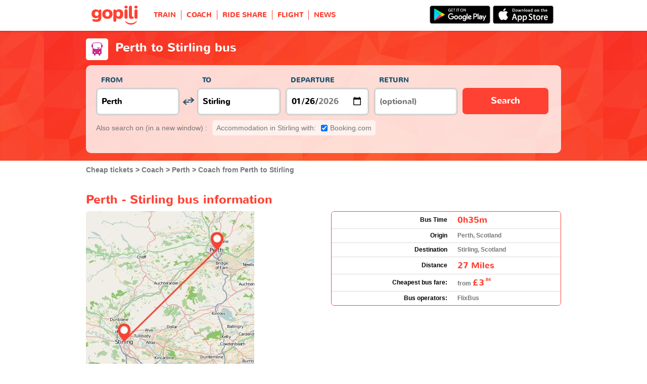

--- FILE ---
content_type: text/html; charset=UTF-8
request_url: https://www.gopili.co.uk/bus/journey/bus-from-perth-to-stirling-t32887-32547.html
body_size: 14194
content:
<!DOCTYPE html>
<html lang="en">

<head>
<title>Bus from Perth to Stirling from £4 | Gopili.co.uk</title>
<meta charset="UTF-8">
<meta name="robots" content="index,follow">
	<meta name="viewport" content="width=device-width, initial-scale=1.0" />
	<meta property="google-site-verification" content="hG10WNm2vVIzNkLIryfuJYxbvJcXEy4xomti3q0AfTk" />
	<meta property="og:title" content="Cheap tickets - Train, Bus, Ride Share, Flight" />
	<meta property="og:site_name" content="Gopili.co.uk" />
	<meta property="og:country-name" content="United Kingdom" />
	<meta property="og:url" content="https://www.gopili.co.uk/bus/journey/bus-from-perth-to-stirling-t32887-32547.html" />
	<meta property="og:image" content="https://www.gopili.co.uk/gopilidesign/assets/images/logos/logo_gopili_white_1200x630.png" />
	<meta property="og:type" content="website" />
	<meta name="description" content="Book your bus ticket from Perth to Stirling at the best price with the coach company FlixBus." />
	<link rel="shortcut icon" type="image/x-icon" href="/gopilidesign/assets/images/icones/favicon-1.ico" />
	<link rel="preload" as="font" href="/gopilidesign/fonts/nunito/nunito-bold-webfont.woff" type="font/woff2" crossorigin="anonymous" />
	<link rel="preload" as="font" href="/gopilidesign/fonts/Gopili/fonts/Gopili.woff" type="font/woff2" crossorigin="anonymous" />
	<link rel="preload" as="font" href="/gopilidesign/fonts/nunito/nunito-regular-webfont.woff" type="font/woff2" crossorigin="anonymous" />
	<link rel="canonical" href="https://www.gopili.co.uk/bus/journey/bus-from-perth-to-stirling-t32887-32547.html" />
	<link  rel="stylesheet" href="/common/style_desktop_VRSkb1__20230810.css" type="text/css" />
	<link rel="preload" href="/gopilisearchengine/style_logo_VRSkb1__20230810.css" as="style" onload="this.onload=null;this.rel='stylesheet'">
	<noscript><link rel="stylesheet" href="/gopilisearchengine/style_logo_VRSkb1__20230810.css"></noscript> 
	<link rel="preload" href="/gopilisearchengine/style_logo_VRSkb1__20230810.css" as="style" onload="this.onload=null;this.rel='stylesheet'">
	<noscript><link rel="stylesheet" href="/gopilisearchengine/style_logo_VRSkb1__20230810.css"></noscript> 
<script type="application/ld+json">
				{
					"@context": "http://schema.org",
					"@type": "Organization",
					"name": "Gopili",
					"url": "https://www.gopili.co.uk",
					"logo": "https://www.gopili.co.uk/gopilidesign/assets/images/logos/logo_gopili_white_200x200.png",
					"sameAs": ["https://www.facebook.com/gopili.co.uk", "https://twitter.com/gopili"]
				}
				</script><script type="application/ld+json">
			{
				"@context": "https://schema.org",
				"@type": "TravelAction",
				"distance": "27miles",
				"fromLocation": {
					"@type": "city",
					"name": "Perth"
				},
				"toLocation": {
					"@type": "city",
					"name": "Stirling"
				}
			}
			</script><script async="async" src="https://www.google.com/adsense/search/ads.js"></script><script type="text/javascript" charset="utf-8">(function(g,o){g[o]=g[o]||function(){(g[o]['q']=g[o]['q']||[]).push(arguments)},g[o]['t']=1*new Date})(window,'_googCsa');</script><script>
var KB_global_js_environment={"viewer":{"code":"GPUK","locale":"en_GB","lang":"en","market":"GB","localizedDirectory":"","base_url":"https:\/\/www.gopili.co.uk","base_url_redirect":"\/redirect\/","base_url_comparesite":"https:\/\/comparesite.gopili.com","currency":"GBP","exchange_rates":"{\"USD-EUR\":\"0.851644\",\"USD-GBP\":\"0.739312\",\"EUR-USD\":\"1.1742\",\"EUR-GBP\":\"0.8681\",\"GBP-USD\":\"1.35261\",\"GBP-EUR\":\"1.15194\",\"USD-RUB\":\"105\",\"EUR-RUB\":\"117.201\",\"GBP-RUB\":\"140.714\",\"RUB-USD\":\"0.00952381\",\"RUB-EUR\":\"0.00853235\",\"RUB-GBP\":\"0.00710659\",\"USD-PLN\":\"3.57988\",\"USD-TRY\":\"43.3558\",\"USD-BRL\":\"5.28113\",\"USD-CAD\":\"1.37634\",\"USD-CNY\":\"6.96457\",\"USD-INR\":\"91.8617\",\"USD-KRW\":\"1467.55\",\"USD-MXN\":\"17.443\",\"GBP-PLN\":\"4.84218\",\"GBP-TRY\":\"58.6435\",\"GBP-BRL\":\"7.1433\",\"GBP-CAD\":\"1.86165\",\"GBP-CNY\":\"9.42034\",\"GBP-INR\":\"124.253\",\"GBP-KRW\":\"1985.02\",\"GBP-MXN\":\"23.5936\",\"EUR-PLN\":\"4.2035\",\"PLN-EUR\":\"0.237897\",\"PLN-USD\":\"0.279339\",\"PLN-GBP\":\"0.206518\",\"PLN-RUB\":\"24.4439\",\"PLN-TRY\":\"12.111\",\"PLN-BRL\":\"1.47522\",\"PLN-CAD\":\"0.384465\",\"PLN-CNY\":\"1.94547\",\"PLN-INR\":\"25.6605\",\"PLN-KRW\":\"409.944\",\"PLN-MXN\":\"4.87251\",\"RUB-PLN\":\"0.0409101\",\"RUB-TRY\":\"0.132686\",\"RUB-BRL\":\"0.0491446\",\"RUB-CAD\":\"0.0120801\",\"RUB-CNY\":\"0.0601206\",\"RUB-INR\":\"0.720996\",\"RUB-KRW\":\"11.4555\",\"RUB-MXN\":\"0.195014\",\"EUR-TRY\":\"50.9084\",\"TRY-EUR\":\"0.0196431\",\"TRY-USD\":\"0.023065\",\"TRY-GBP\":\"0.0170522\",\"TRY-PLN\":\"0.0825699\",\"TRY-RUB\":\"7.53661\",\"TRY-BRL\":\"0.121809\",\"TRY-CAD\":\"0.0317453\",\"TRY-CNY\":\"0.160638\",\"TRY-INR\":\"2.11879\",\"TRY-KRW\":\"33.849\",\"TRY-MXN\":\"0.402323\",\"EUR-BRL\":\"6.2011\",\"BRL-EUR\":\"0.161262\",\"BRL-USD\":\"0.189353\",\"BRL-GBP\":\"0.139991\",\"BRL-PLN\":\"0.677864\",\"BRL-RUB\":\"20.3481\",\"BRL-TRY\":\"8.20958\",\"BRL-CAD\":\"0.260615\",\"BRL-CNY\":\"1.31877\",\"BRL-INR\":\"17.3943\",\"BRL-KRW\":\"277.886\",\"BRL-MXN\":\"3.3029\",\"EUR-CAD\":\"1.6161\",\"CAD-EUR\":\"0.618774\",\"CAD-USD\":\"0.726564\",\"CAD-GBP\":\"0.537157\",\"CAD-PLN\":\"2.60101\",\"CAD-RUB\":\"82.7808\",\"CAD-TRY\":\"31.5008\",\"CAD-BRL\":\"3.83708\",\"CAD-CNY\":\"5.06021\",\"CAD-INR\":\"66.7434\",\"CAD-KRW\":\"1066.27\",\"CAD-MXN\":\"12.6735\",\"EUR-CNY\":\"8.1778\",\"CNY-EUR\":\"0.122282\",\"CNY-USD\":\"0.143584\",\"CNY-GBP\":\"0.106153\",\"CNY-PLN\":\"0.514014\",\"CNY-RUB\":\"16.6332\",\"CNY-TRY\":\"6.22519\",\"CNY-BRL\":\"0.758285\",\"CNY-CAD\":\"0.19762\",\"CNY-INR\":\"13.1899\",\"CNY-KRW\":\"210.717\",\"CNY-MXN\":\"2.50454\",\"EUR-INR\":\"107.864\",\"INR-EUR\":\"0.00927093\",\"INR-USD\":\"0.0108859\",\"INR-GBP\":\"0.0080481\",\"INR-PLN\":\"0.0389704\",\"INR-RUB\":\"1.38697\",\"INR-TRY\":\"0.471968\",\"INR-BRL\":\"0.05749\",\"INR-CAD\":\"0.0149828\",\"INR-CNY\":\"0.0758158\",\"INR-KRW\":\"15.9757\",\"INR-MXN\":\"0.189884\",\"EUR-KRW\":\"1723.2\",\"KRW-EUR\":\"0.000580316\",\"KRW-USD\":\"0.000681407\",\"KRW-GBP\":\"0.000503772\",\"KRW-PLN\":\"0.00243936\",\"KRW-RUB\":\"0.0872941\",\"KRW-TRY\":\"0.0295429\",\"KRW-BRL\":\"0.0035986\",\"KRW-CAD\":\"0.000937848\",\"KRW-CNY\":\"0.00474571\",\"KRW-INR\":\"0.0625952\",\"KRW-MXN\":\"0.0118858\",\"EUR-MXN\":\"20.4816\",\"MXN-EUR\":\"0.0488243\",\"MXN-USD\":\"0.0573295\",\"MXN-GBP\":\"0.0423844\",\"MXN-PLN\":\"0.205233\",\"MXN-RUB\":\"5.12784\",\"MXN-TRY\":\"2.48557\",\"MXN-BRL\":\"0.302764\",\"MXN-CAD\":\"0.078905\",\"MXN-CNY\":\"0.399275\",\"MXN-INR\":\"5.26639\",\"MXN-KRW\":\"84.134\",\"EUR-EUR\":\"1\",\"RUB-RUB\":\"1\"}","navigation_mode":"desktop","rubric_origine":"bus_home","cookie_domain_name":".gopili.co.uk","searchContext":"{\"from\":{\"id\":\"32887\",\"name\":\"Perth\",\"lat\":\"56.3951988\",\"lon\":\"-3.43139\",\"population\":\"43633\",\"admin_zone_id\":\"65\",\"country_id\":\"20\",\"linkable\":\"1\"},\"to\":{\"id\":\"32547\",\"name\":\"Stirling\",\"lat\":\"56.1189995\",\"lon\":\"-3.93682\",\"population\":\"33012\",\"admin_zone_id\":\"65\",\"country_id\":\"20\",\"linkable\":\"1\"},\"departure_date\":\"2026-01-26\",\"departure_flexible\":false,\"return_flexible\":false,\"options\":[]}","searchForm":{"cities_cache_autocompletion":"[]","wdg":{"label_from":"From","label_to":"To","placeholder_from":"","placeholder_to":"","label_departure_date":"Departure","label_return_date":"Return","placeholder_departure_date":"Departure","placeholder_return_date":"(optional)","label_flexible_date":"Flexible date","btn_validate":"Search","advanced_options":"Advanced options","comparsite_title":"Also search on <span>(in a new window) :<\/span>","comparsite_accommodation_title":"Accommodation in @city@ with: ","summary_from":"From","summary_to":"To","summary_departure_date":"Departure","summary_return_date":"Return","autocompletion_start_typing":"Start typing","autocompletion_loading":"Loading","btn_cancel":"Cancel","no_resturn_date":"No return date","more_result":"More results","info_no_result":"No result","input_from_error":"Please enter a departure city.","input_to_error":"Please enter a destination city.","input_departure_error":"Please select a departure date.","input_return_error":"The return date must be later than the departure date."},"configuration":{"version":"default","active_view_calendar":"0","active_geo_position":"0","redirect_to_part":null},"options":{"title":null,"title_balise":"h2","display_hero_animation":false,"isLandingPage":false}},"compareSite":{"configuration":{"135":{"active":true,"part_id":135,"part_name":"Booking.com","mode":"optout","ruleMethod":"alwaysYes"}},"data":{"135":{}}},"searchResult":{"wdg":{"page_title":"Search Results","wdg_btn_list":"List","wdg_btn_calendar":"Calendar","wdg_offer_filter_1":"\/","wdg_offer_filter_2":"offers available","wdg_offer_available":"offers available","wdg_link_see_all":"see all","wdg_edit_search":"Edit your search","wdg_conversion_devise":"This price has been converted to facilitate the comparison of all available fares.","wdg_reset_filter_transport":"Alternative modes of transport are available for this journey.<br\/><span style=\"text-decoration: underline;\">See all available offers &gt;<\/span>","wdg_sort_title":"Sort by: ","wdg_sort_price":"Price","wdg_sort_duration":"Duration","wdg_sort_departure_date":"Departure time","wdg_see_more_offers":"See more offers","wdg_pricings_options_header":"Back to the search results","filter":{"wdg_filter_title":"Filters","wdg_cancel":"Cancel","wdg_cancel_title":"Cancel","wdg_duration":"Duration","wdg_duration_value":"hrs","wdg_time":"Times","wdg_time_departure":"Departure:","wdg_time_arrival":"Arrival:","wdg_partner":"Book With","wdg_format_duration":"@h@h @m@m"},"loading":{"wdg_loading_title":"Search in progress","wdg_stop_button":"Stop searching","wdg_offer_find":"offer","wdg_offers_find":"offers"},"filtertransport":{"wdg_filtretransport_title":"Transport","wdg_train":"Train","wdg_bus":"Bus","wdg_ridesharing":"Ride share","wdg_plane":"Plane","wdg_cancel":"Cancel","wdg_offers":"offers from","wdg_offer":"offer at","wdg_no_offer":"offer"},"histogramme":{"wdg_title":"Departure time","wdg_cancel":"Cancel"},"calendar":{"wdg_calendar_title":"Calendar of cheap tickets for","wdg_loading":"Loading","wdg_filter_title":"Mode of transport","wdg_filter_train":"Train","wdg_filter_bus":"Bus","wdg_filter_car":"Car","wdg_filter_plane":"Plane","wdg_none":"none","wdg_all":"all","wdg_day_1":"monday","wdg_day_2":"tuesday","wdg_day_3":"wednesday","wdg_day_4":"thursday","wdg_day_5":"friday","wdg_day_6":"saturday","wdg_day_7":"sunday"},"switchdates":{"wdg_departure":"Departure","wdg_return":"Return","wdg_format_date":"ddd DD MMM"},"offer":{"wdg_select_button":"Details","wdg_wifi_on_board":"Free Wifi","wdg_food_on_board":"Food on board","wdg_electrical_on_board":"Electrical sockets","wdg_duration":"Duration","wdg_details":"Details","wdg_details_from":"FROM","wdg_details_to":"TO","wdg_format_duration":"@H@h @M@m","wdg_price_origine":"Price in @currency_display@: @currency@@price_unite@.@price_centime@","wdg_additional_informations":{"56":"Search for return train tickets >"},"wdg_details_btn_redirect":"More info","wdg_best_price":"Best Price Found","wdg_book_airlines":"Book with the airline","wdg_leaving_on":"Leaving on:","wdg_stopover_in":"Stopover in","wdg_no_stop":"Direct","wdg_stop":"stop","wdg_stops":"stops","wdg_more_agencies":"Display the prices found on the @nb_agencies@ websites","wdg_operated_by":"Operated by","wdg_flight":"Flight"},"noresult":{"wdg_no_result_for_search":"No offer available on @date_search_formated@. Please, try another date in the calendar below.","wdg_no_result_for_search_mobile":"No offer available on @date_search_formated@. Please, try another date.","wdg_no_result_for_filter":"No offer corresponds to the selected filter","wdg_no_routes":"This journey is not offered by any of our carriers. Please modify your origin\/destination cities.","wdg_no_result_reset_link":"see all","wdg_format_date":"dddd DD MMMM YYYY"},"menumobile":{"wdg_btn_filter":"Filters","wdg_btn_sort":"Sort","wdg_title_filter":"Filter by","wdg_title_sort":"Sort by","wdg_link_reset":"Reset","wdg_link_apply":"Apply","wdg_sort_price":"Price","wdg_sort_duration":"Duration","wdg_sort_departure_date":"Departure time"},"searchpremium":{"wdg_searchpremium_legal":"Sponsored","wdgs_loading":{"wdg_searchpremium_loading_1":"Searching the best offer on @partner_name@","wdg_searchpremium_loading_2":"Looking for best offer on @partner_name@"},"wdgs_result":{"wdg_searchpremium_result_1":"@nb_offers@ offers from @formated_best_price@","wdg_searchpremium_result_2":"Cheaper than trains, faster than buses!","wdg_searchpremium_noresult_1":"Click here to launch the search on @partner_name@","wdg_searchpremium_offer":"offer","wdg_searchpremium_offers":"offers","wdg_btn_redirect":"Details"}}},"configuration":{"default_filter_transport_mode":null,"active_best_prices_calendar":"0","active_histogramme":"1","active_filter_transport":"1","template_offer":"default","requester_filter_type_id":"none","default_offer_sort":"sort_price","google_afs_desktop":{"pub_id":"pub-9509765362974496","query":"%T1% %T2% ticket","number_of_ad":"3","page_number":"1","lang":"en","channel_id":"2109273512"},"google_afs_mobile":{"pub_id":"pub-9509765362974496","query":"%T1% %T2% ticket","number_of_ad":"2","page_number":"1","lang":"en","channel_id":"3586006716"}}},"searchHistory":{"wdg":{"title":"Searches history","new_search":"New search","wdg_format_date":"DD\/MM"},"configuration":{"template_alternatif":"1","primary_color":"#ff4133","url_logo_alternatif":"\/gopilidesign\/assets\/images\/logo_gopili_blanc.svg"}},"transport_types":{"train":1,"bus":2,"flight":3,"carpool":4,"combined":12}}};
</script>

            <!-- Google Tag Manager -->
            <script>(function(w,d,s,l,i){w[l]=w[l]||[];w[l].push({'gtm.start':
            new Date().getTime(),event:'gtm.js'});var f=d.getElementsByTagName(s)[0],
            j=d.createElement(s),dl=l!='dataLayer'?'&l='+l:'';j.async=true;j.src=
            'https://www.googletagmanager.com/gtm.js?id='+i+dl;f.parentNode.insertBefore(j,f);
            })(window,document,'script','dataLayer','GTM-K9WTT2K');</script>
            <!-- End Google Tag Manager -->
            	<script type="text/javascript" defer src="/common/main_VRSkb1__20230810.js"></script>
	<script type="text/javascript" defer src="/gopilisearchengine/asset/js/script-calendar-widget.min.js"></script>
	<script type="text/javascript" defer src="/gopilisearchengine/gopilisearchengine_thin_desktop_VRSkb1__20230810.js"></script>
	<script type="text/javascript" defer src="/gopilisearchengine/gopilisearchengine_thin_common_VRSkb1__20230810.js"></script>
</head>
<body >

            <!-- Google Tag Manager (noscript) -->
            <noscript><iframe src='https://www.googletagmanager.com/ns.html?id=GTM-K9WTT2K'
            height='0' width='0' style='display:none;visibility:hidden'></iframe></noscript>
            <!-- End Google Tag Manager (noscript) -->
				<header class="gp-row gp-row-mod-header-reverse" role="banner">

		<div class="container">
		    <nav class="gp-header-desktop" role="navigation">
				<ul class="gp-header-desktop-list">

					<li class="gp-header-desktop-list-item">
						<span style="display: none">gopili</span>
						<a class="gp-header-desktop-list-item-link gp-header-desktop-list-item-link-logo" href="/">
							<img class="logo-gopili" width="94" height="40" src="/gopilidesign/assets/images/logo_gopili.svg" alt="logo">
						</a>
					</li>

					<li class="gp-header-desktop-list-item"><a class="gp-header-desktop-list-item-link" href="/train/">TRAIN</a></li><li class="gp-header-desktop-list-item"><a class="gp-header-desktop-list-item-link" href="/bus/">COACH</a></li><li class="gp-header-desktop-list-item"><a class="gp-header-desktop-list-item-link" href="/ride-sharing/">RIDE SHARE</a></li><li class="gp-header-desktop-list-item"><a class="gp-header-desktop-list-item-link" href="/flights/">FLIGHT</a></li><li class="gp-header-desktop-list-item"><a class="gp-header-desktop-list-item-link" href="https://blog.gopili.co.uk"rel="nofollow" >NEWS</a></li>
				</ul>

									<a class="gp-header-desktop-right" style="padding:11px 15px 11px 0;" target="_blank" rel="nofollow" href="https://itunes.apple.com/gb/app/id1056848561">
						<img src="/gopilidesign/assets/images/promo-app/app_store_en.png" alt="Get it on Google Play" width="120px"/>
					</a>
					<a class="gp-header-desktop-right" style="padding:11px 5px 11px 0;" target="_blank" rel="nofollow" href="https://play.google.com/store/apps/details?id=com.kelbillet.gopili&hl=en-GB&referrer=utm_source%3Dgopili-uk%26utm_medium%3Dbloc-homepage">
						<img src="/gopilidesign/assets/images/promo-app/google_play_en.png" alt="Download on the App Store" width="120px"/>
					</a>
				
			</nav>

	  	</div>
	</header>

	<div id="gp-region-search-bar-history"></div>

	<div id="gp-global">
		
			<!-- page title header with icon, tiel and description -->
			<section class="gp-row gp-row-mod-engine" id="top_search_engine">

				
					<div class="container">
						<div class="gp-page-title">
							<i class="gp-icon-card-bus-reverse"></i>							<div class="gp-page-title-text">
								<h1 class="gp-page-title-text-title" style="margin-bottom: 5px;">Perth to Stirling bus</h1>
							</div>
						</div>
					</div>

				
				
					<div class="container">
						<div class="gp-search-form gp-search-form-hero"></div>
						<div class="gp-search-form gp-search-form-hero" id="top_search_engine_grid">
	<div>
		<div class="clearfix">
			<div class="gp-search-form-fieldset from" data-point="from">
				<fieldset>
					<label class="gp-search-form-fieldset-label">
						From					</label>
					<div>
						<span class="twitter-typeahead" style="position: relative; display: inline-block;">
							<input
								value=""
								type="text"
								tabindex="-1"
								class="typeahead tt-hint"
								readonly=""
								autocomplete="off"
								spellcheck="false"
								dir="ltr"
								style="position: absolute; top: 0px; left: 0px; border-color: transparent; box-shadow: none; opacity: 1;"
							>
							<input
								value=""
								type="text"
								tabindex="1"
								class="typeahead tt-input"
								name="from"
								placeholder=""
								autocomplete="off"
								spellcheck="false"
								dir="auto"
								style="position: relative; vertical-align: top; background-color: transparent;"
							>
							<pre
								aria-hidden="true"
								style="position: absolute; visibility: hidden; white-space: pre;"
							></pre>
							<div
								class="tt-menu"
								style="position: absolute; top: 100%; left: 0px; z-index: 100; display: none;"
							>
								<div class="tt-dataset tt-dataset-autocomplete"></div>
							</div>
						</span>
					</div>
				</fieldset>
			</div>

			<div class="gp-search-form-fieldset gp-search-form-fieldset-reverse">
				<fieldset>
					<label></label>
					<div>
						<a
							href="#"
							class="gp-search-form-reverse"
							data-js-action="reserce-cities"
							aria-label="inverse"
						>
							<i class="gp-icon-switch-vertical"></i>
						</a>
					</div>
				</fieldset>
			</div>

			<div class="gp-search-form-fieldset" data-point="to">
				<fieldset>
					<label class="gp-search-form-fieldset-label">
						To					</label>
					<div>
						<span class="twitter-typeahead" style="position: relative; display: inline-block;">
							<input
								value=""
								type="text"
								tabindex="-1"
								class="typeahead tt-hint"
								readonly=""
								autocomplete="off"
								spellcheck="false"
								dir="ltr"
								style="position: absolute; top: 0px; left: 0px; border-color: transparent; box-shadow: none; opacity: 1;"
							>
							<input
								value=""
								type="text"
								tabindex="1"
								class="typeahead tt-input"
								name="from"
								placeholder=""
								autocomplete="off"
								spellcheck="false"
								dir="auto"
								style="position: relative; vertical-align: top; background-color: transparent;"
							>
							<pre
								aria-hidden="true"
								style="position: absolute; visibility: hidden; white-space: pre;"
							></pre>
							<div
								class="tt-menu"
								style="position: absolute; top: 100%; left: 0px; z-index: 100; display: none;"
							>
								<div class="tt-dataset tt-dataset-autocomplete"></div>
							</div>
						</span>
					</div>
				</fieldset>
			</div>

			<div class="gp-search-form-fieldset">
				<fieldset>
					<label class="gp-search-form-fieldset-label">
						Departure					</label>
					<div>
						<i class="gp-icon-calendar"></i>
						<input
							type="date"
							tabindex="3"
							class="hasDatepicker"
							name="departure"
							placeholder="Departure"
							onfocus="this.showPicker();"
							aria-label="dep"
						>
					</div>
				</fieldset>
			</div>

			<div class="gp-search-form-fieldset">
				<fieldset>
					<label class="gp-search-form-fieldset-label">
						Return					</label>
					<div>
						<i class="gp-icon-calendar"></i>
						<i class="gp-icon-close"></i>
						<input
							type="text"
							readonly=""
							value=""
							tabindex="4"
							class="hasDatepicker"
							name="return"
							onfocus="this.type='date';this.showPicker();"
							onblur="if(this.value=='') this.type='text'"
						>
					</div>
				</fieldset>
			</div>

			<div class="gp-search-form-fieldset">
				<fieldset>
					<label class="gp-search-form-fieldset-label">&nbsp;</label>
					<button tabindex="5" class="gp-btn-info btn-confirm ">
						Search					</button>
				</fieldset>
			</div>
		</div>
	</div>
</div>
					</div>

				
			</section>

						<section class="gp-row" style="padding:0;">
				<div class="container">

					<ol class="gp-breadcrumb" itemscope itemtype="http://schema.org/BreadcrumbList">
							<li itemprop="itemListElement" itemscope itemtype="http://schema.org/ListItem" class="gp-breadcrumb-item">
												<a href="/" itemprop="item">
													<span itemprop="name">Cheap tickets</span>
												</a>
												<meta itemprop="position" content="1" />
											</li>	<li itemprop="itemListElement" itemscope itemtype="http://schema.org/ListItem" class="gp-breadcrumb-item">
												<a href="/bus/" itemprop="item">
													<span itemprop="name">Coach</span>
												</a>
												<meta itemprop="position" content="2" />
											</li>	<li itemprop="itemListElement" itemscope itemtype="http://schema.org/ListItem" class="gp-breadcrumb-item">
												<a href="/bus/city/bus-to-perth-t32887.html" itemprop="item">
													<span itemprop="name">Perth</span>
												</a>
												<meta itemprop="position" content="3" />
											</li>	<li itemprop="itemListElement" itemscope itemtype="http://schema.org/ListItem" class="gp-breadcrumb-item">
												<a href="#" itemprop="item">
												    <span itemprop="name">Coach from Perth to Stirling</span>
												</a>
		    									<meta itemprop="position" content="4" />
		    								</li>					</ol>

					
				</div>
			</section>

		


		<section class="gp-row">
			<div class="container">
					
					
				
				
				
			
				<div class="gp-content-bloc">							
					<h2 class="gp-content-bloc-title">Perth - Stirling bus information</h2>
					<div class="row">
						<div class="col-xs-12">
							<p class="gp-content-bloc-map">
								<img src="https://cdn.gopili.com/default/map_journeys_square/map-32887_1-32547_1.jpg" height="333" alt="Perth Stirling bus map"/>
							</p>
						</div>
						<div class="col-xs-12">
															<div class="gp-table no-head" style="padding-bottom: 10px;">
				<div class="gp-table-wrapper">
					<table>
						<tbody>
							<tr>
								<td class="gp-align-right gp-font-black">Bus Time</td>
								<td class="gp-align-left"><span class="gp-brand-medium">0h35m</span></td>
							</tr>
							<tr>
								<td class="gp-align-right gp-font-black">Origin</td>
								<td class="gp-align-left">Perth, Scotland</td>
							</tr>
							<tr>
								<td class="gp-align-right gp-font-black">Destination</td>
								<td class="gp-align-left">Stirling, Scotland</td>
							</tr>
							<tr>
								<td class="gp-align-right gp-font-black">Distance</td>
								<td class="gp-align-left"><span class="gp-brand-medium">27 Miles</span></td>
							</tr>	<tr>
								<td class="gp-align-right gp-font-black">Cheapest bus fare:</td>
								<td class="gp-align-left">from <span class="gp-brand-medium"> <span class="gp-brand-price">£3<span class="gp-brand-price-exponent">.84</span></span></span></td>
					</tr>	<tr>
								<td class="gp-align-right gp-font-black">Bus operators:</td>
								<td class="gp-align-left">FlixBus</td>
							</tr>
						</tbody>
					</table>
				</div>
			</div>													</div>
					</div>

					
						<p class="gp-question">
							Which bus operators should I use?
						</p>
					
				<p class="gp-content-bloc-text">
					Many companies offers coach services in the UK & Europe but the Perth to Stirling route is only served by the company FlixBus.
				</p>
			
						<p class="gp-question">
							How much does it costs?
						</p>
					
				<p class="gp-content-bloc-text">
					Our travel data found that for the next month, and based on a standard fare without a coachcard, the starting price across the different companies to travel by <strong>bus from Perth to Stirling</strong> is from <span>£3.84</span>.
				</p>
			
						<p class="gp-question">
							How far is it by coach?
						</p>
					
				<p class="gp-content-bloc-text">
					Although travelling by bus is most of the time cheaper, it is longer. As a matter of fact, the average journey time for buses between Perth and Stirling is 0h35m covering a distance of approximately 27 miles. 
				</p>
								
				</div>
				
						
						
			
					
				
				

								<div class="gp-content-bloc">
					
								<h2 class="gp-content-bloc-title">Best prices for bus tickets Perth - Stirling</h2>
								<div class="gp-forward-partner-table">
			<div class="gp-forward-partner-table-wrapper">
			<table>
			<tbody><tr>
						<td class="gp-forward-partner-table-img"><span class="gp-lp1 gp-lp-115"></span></td>
						<td class="gp-forward-partner-table-price">from <span class="gp-forward-partner-table-price-brand"><span class="gp-brand-price">£3<span class="gp-brand-price-exponent">.84</span></span></span></td>
						<td class="gp-forward-partner-table-button"><span onclick="window.scroll(0,0);" class="gp-btn-book gp-btn-book-chevron">MORE <i class="gp-icon gp-icon-chevron-right"></i></span></td>
						<td class="gp-forward-partner-table-time">0h35m</td>
					</tr></tbody></table></div></div>
				</div>
								
				
				
						
						
			
					
			
				<div class="gp-content-bloc">
					<h2 class="gp-content-bloc-title">Prices calendar to travel between Perth and Stirling</h2>
					<p class="gp-content-bloc-text">
						Find the cheapest tickets to travel from Perth to Stirling by coach, train, carsharing and flights.
					</p>

					
		<div class="gp-calendar" id="gp-calendar">

			<div class="gp-calendar-content show">

				<header>
					<a href="javascript:void(0);" class="gp-calendar-content-nav gp-calendar-content-nav-prev"><i class="gp-icon-chevron-left-thin"></i>&nbsp;&nbsp;<span>december </span></a>
					<a href="javascript:void(0);" class="gp-calendar-content-nav gp-calendar-content-nav-next"><span>february</span>&nbsp;&nbsp;<i class="gp-icon-chevron-right-thin"></i></a>
					<span class="gp-calendar-content-search-month">january</span>
				</header>

				<section class="gp-calendar-content-days">

					
						<span>monday</span>

					
						<span>tuesday</span>

					
						<span>wednesday</span>

					
						<span>thursday</span>

					
						<span>friday</span>

					
						<span>saturday</span>

					
						<span>sunday</span>

					
				</section>

				<section class="gp-calendar-content-container">

					<div id="gp-region-calendar-content">

						
					<div class="gp-calendar-content-container-day gp-calendar-day-past">
						<header>
							<span>19</span>
						</header>
						<div class="gp-child-view-container" style="height: 126px;"></div>
					</div>

				
					<div class="gp-calendar-content-container-day gp-calendar-day-past">
						<header>
							<span>20</span>
						</header>
						<div class="gp-child-view-container" style="height: 126px;"></div>
					</div>

				
					<div class="gp-calendar-content-container-day gp-calendar-day-past">
						<header>
							<span>21</span>
						</header>
						<div class="gp-child-view-container" style="height: 126px;"></div>
					</div>

				
					<div class="gp-calendar-content-container-day gp-calendar-day-past">
						<header>
							<span>22</span>
						</header>
						<div class="gp-child-view-container" style="height: 126px;"></div>
					</div>

				
					<div class="gp-calendar-content-container-day gp-calendar-day-past">
						<header>
							<span>23</span>
						</header>
						<div class="gp-child-view-container" style="height: 126px;"></div>
					</div>

				
					<div class="gp-calendar-content-container-day">
						<header>
							<span>24</span>
													</header>
						<div class="gp-child-view-container" style="height: 126px;">
							<div>
																	<p  class="selected"><span class="partner_name">Megabus</span><span>--</span></p>

																	<p  ><span class="partner_name">Distribusion</span><span>--</span></p>

																	<p  ><span class="partner_name">Distribusion</span><span>--</span></p>

																	<p  ><span class="partner_name">FlixBus</span><span><span>£6</span></span></p>

																	<p  ><span class="partner_name">omio</span><span>--</span></p>

																	<p  ><span class="partner_name">kombo</span><span>--</span></p>

															</div>
						</div>
						
											</div>

				
					<div class="gp-calendar-content-container-day">
						<header>
							<span>25</span>
													</header>
						<div class="gp-child-view-container" style="height: 126px;">
							<div>
																	<p  class="selected"><span class="partner_name">Megabus</span><span>--</span></p>

																	<p  ><span class="partner_name">Distribusion</span><span>--</span></p>

																	<p  ><span class="partner_name">Distribusion</span><span>--</span></p>

																	<p  ><span class="partner_name">FlixBus</span><span><span>£4</span></span></p>

																	<p  ><span class="partner_name">omio</span><span>--</span></p>

																	<p  ><span class="partner_name">kombo</span><span>--</span></p>

															</div>
						</div>
						
											</div>

				
					<div class="gp-calendar-content-container-day">
						<header>
							<span>26</span>
													</header>
						<div class="gp-child-view-container" style="height: 126px;">
							<div>
																	<p  class="selected"><span class="partner_name">Megabus</span><span>--</span></p>

																	<p  ><span class="partner_name">Distribusion</span><span>--</span></p>

																	<p  ><span class="partner_name">Distribusion</span><span>--</span></p>

																	<p  ><span class="partner_name">FlixBus</span><span><span>£4</span></span></p>

																	<p  ><span class="partner_name">omio</span><span>--</span></p>

																	<p  ><span class="partner_name">kombo</span><span>--</span></p>

															</div>
						</div>
						
											</div>

				
					<div class="gp-calendar-content-container-day">
						<header>
							<span>27</span>
													</header>
						<div class="gp-child-view-container" style="height: 126px;">
							<div>
																	<p  class="selected"><span class="partner_name">Megabus</span><span>--</span></p>

																	<p  ><span class="partner_name">Distribusion</span><span>--</span></p>

																	<p  ><span class="partner_name">Distribusion</span><span>--</span></p>

																	<p  ><span class="partner_name">FlixBus</span><span><span>£5</span></span></p>

																	<p  ><span class="partner_name">omio</span><span>--</span></p>

																	<p  ><span class="partner_name">kombo</span><span>--</span></p>

															</div>
						</div>
						
											</div>

				
					<div class="gp-calendar-content-container-day">
						<header>
							<span>28</span>
													</header>
						<div class="gp-child-view-container" style="height: 126px;">
							<div>
																	<p  class="selected"><span class="partner_name">Megabus</span><span>--</span></p>

																	<p  ><span class="partner_name">Distribusion</span><span>--</span></p>

																	<p  ><span class="partner_name">Distribusion</span><span>--</span></p>

																	<p  ><span class="partner_name">FlixBus</span><span><span>£4</span></span></p>

																	<p  ><span class="partner_name">omio</span><span>--</span></p>

																	<p  ><span class="partner_name">kombo</span><span>--</span></p>

															</div>
						</div>
						
											</div>

				
					<div class="gp-calendar-content-container-day">
						<header>
							<span>29</span>
													</header>
						<div class="gp-child-view-container" style="height: 126px;">
							<div>
																	<p  class="selected"><span class="partner_name">Megabus</span><span>--</span></p>

																	<p  ><span class="partner_name">Distribusion</span><span>--</span></p>

																	<p  ><span class="partner_name">Distribusion</span><span>--</span></p>

																	<p  ><span class="partner_name">FlixBus</span><span><span>£5</span></span></p>

																	<p  ><span class="partner_name">omio</span><span>--</span></p>

																	<p  ><span class="partner_name">kombo</span><span>--</span></p>

															</div>
						</div>
						
											</div>

				
					<div class="gp-calendar-content-container-day">
						<header>
							<span>30</span>
													</header>
						<div class="gp-child-view-container" style="height: 126px;">
							<div>
																	<p  class="selected"><span class="partner_name">Megabus</span><span>--</span></p>

																	<p  ><span class="partner_name">Distribusion</span><span>--</span></p>

																	<p  ><span class="partner_name">Distribusion</span><span>--</span></p>

																	<p  ><span class="partner_name">FlixBus</span><span><span>£4</span></span></p>

																	<p  ><span class="partner_name">omio</span><span>--</span></p>

																	<p  ><span class="partner_name">kombo</span><span>--</span></p>

															</div>
						</div>
						
											</div>

				
					<div class="gp-calendar-content-container-day">
						<header>
							<span>31</span>
													</header>
						<div class="gp-child-view-container" style="height: 126px;">
							<div>
																	<p  class="selected"><span class="partner_name">Megabus</span><span>--</span></p>

																	<p  ><span class="partner_name">Distribusion</span><span>--</span></p>

																	<p  ><span class="partner_name">Distribusion</span><span>--</span></p>

																	<p  ><span class="partner_name">FlixBus</span><span><span>£4</span></span></p>

																	<p  ><span class="partner_name">omio</span><span>--</span></p>

																	<p  ><span class="partner_name">kombo</span><span>--</span></p>

															</div>
						</div>
						
											</div>

				
					<div class="gp-calendar-content-container-day">
						<header>
							<span>01</span>
													</header>
						<div class="gp-child-view-container" style="height: 126px;">
							<div>
																	<p  class="selected"><span class="partner_name">Megabus</span><span>--</span></p>

																	<p  ><span class="partner_name">Distribusion</span><span>--</span></p>

																	<p  ><span class="partner_name">Distribusion</span><span>--</span></p>

																	<p  ><span class="partner_name">FlixBus</span><span><span>£5</span></span></p>

																	<p  ><span class="partner_name">omio</span><span>--</span></p>

																	<p  ><span class="partner_name">kombo</span><span>--</span></p>

															</div>
						</div>
						
											</div>

				
					</div>

				</section>

				<footer>
					<a href="javascript:void(0);" class="gp-calendar-content-nav gp-calendar-content-nav-prev"><i class="gp-icon-chevron-left-thin"></i>&nbsp;&nbsp;<span>december </span></a>
					<a href="javascript:void(0);" class="gp-calendar-content-nav gp-calendar-content-nav-next"><span>february</span>&nbsp;&nbsp;<i class="gp-icon-chevron-right-thin"></i></a>
					<span class="gp-calendar-content-search-month">january</span>
				</footer>

			</div>

			
			    <p class="gp-legend">Ticket prices and availability have been recorded in the last 72 hours from the data provided by our partners.</p>

			  
		</div>

		<script type="text/javascript">

			if(document.addEventListener)
			{
				document.addEventListener( "DOMContentLoaded", function(){
					StartGopiliCalendar();
				});
			}
			else if(document.attachEvent)
			{
				document.attachEvent("onreadystatechange", function(){
					StartGopiliCalendar();
				});
			}

			function StartGopiliCalendar() {

				var calendar = new CalendarWidget({

					id: 'gp-calendar',
					market: "GB",
					from_id: "32887",
					to_id: "32547",
					rubrique: "bus-journey",
					emplacement: "result_calendar",
					complement: "alternative",
					search_filter_transport: "",

				});
			}

		</script>


						</div>
			
				
				
				
						
						
			
					
				
				
				
						
				
				
								<div class="gp-content-bloc">
					<h2 class="gp-content-bloc-title">Bus times Perth - Stirling</h2>
					<h3 class="gp-content-bloc-subtitle">Leaving today? Here are the next bus services to Stirling</h3>
					
										
					<p class="gp-table-legend">The table above only shows the remaining services for today and will display a maximum of 10 bus departures.</p>
					
										
					<p class="gp-content-bloc-subtitle" style="text-align:center; margin-top: 10px;">
						See all departures: 
						<span style="cursor:pointer;text-decoration:underline;" onclick="window.scroll(0,0);">Today</span>
						/ <span style="cursor:pointer;text-decoration:underline;" onclick="window.scroll(0,0);">Tomorrow</span>
					</p>
					
					<p class="gp-content-bloc-text">
											</p>
					
				</div>
				
						
			
					
				
				
				
						
						
				
				
								<div class="gp-content-bloc">
					<h2 class="gp-content-bloc-title">Best time to book a Perth - Stirling bus</h2>
					
					<h3 class="gp-content-bloc-subtitle">Coach fare depending on when you purchase your ticket</h3>
					
					
	<div class="row">
		<div class="col-xs-24">
			<div class="gp-book-advance">
			
							<div class="col-xs-3">
					<div class="gp-book-advance-col">
											<p class="gp-book-advance-bar-price"><i class="gp-icon-nodata"></i></p>
										</div>
					
					<p class="gp-book-advance-col-text">
						90					</p>

					<div class="row gp-book-advance-scale first">
						<div class="gp-book-advance-scale-dot first"></div>
											</div>
				</div>
							<div class="col-xs-3">
					<div class="gp-book-advance-col">
											<p class="gp-book-advance-bar-price"><i class="gp-icon-nodata"></i></p>
										</div>
					
					<p class="gp-book-advance-col-text">
						60					</p>

					<div class="row gp-book-advance-scale">
						<div class="gp-book-advance-scale-dot"></div>
											</div>
				</div>
							<div class="col-xs-3">
					<div class="gp-book-advance-col">
											<p class="gp-book-advance-bar-price"><i class="gp-icon-nodata"></i></p>
										</div>
					
					<p class="gp-book-advance-col-text">
						30					</p>

					<div class="row gp-book-advance-scale">
						<div class="gp-book-advance-scale-dot"></div>
											</div>
				</div>
							<div class="col-xs-3">
					<div class="gp-book-advance-col">
											<p class="gp-book-advance-bar-price"><i class="gp-icon-nodata"></i></p>
										</div>
					
					<p class="gp-book-advance-col-text">
						15					</p>

					<div class="row gp-book-advance-scale">
						<div class="gp-book-advance-scale-dot"></div>
											</div>
				</div>
							<div class="col-xs-3">
					<div class="gp-book-advance-col">
											<div class="gp-book-advance-top" style="bottom: 75%;">
							<div class="gp-book-advance-top-left"></div><!--
 							 --><div class="gp-book-advance-top-right"></div>
						</div>
						<div class="gp-book-advance-bar" style="height: 75%;">
							<p class="gp-book-advance-bar-price"><span class="gp-brand-price">£11</span></p>
						</div>
										</div>
					
					<p class="gp-book-advance-col-text">
						7					</p>

					<div class="row gp-book-advance-scale">
						<div class="gp-book-advance-scale-dot"></div>
											</div>
				</div>
							<div class="col-xs-3">
					<div class="gp-book-advance-col">
											<div class="gp-book-advance-top" style="bottom: 75%;">
							<div class="gp-book-advance-top-left"></div><!--
 							 --><div class="gp-book-advance-top-right"></div>
						</div>
						<div class="gp-book-advance-bar" style="height: 75%;">
							<p class="gp-book-advance-bar-price"><span class="gp-brand-price">£11</span></p>
						</div>
										</div>
					
					<p class="gp-book-advance-col-text">
						3					</p>

					<div class="row gp-book-advance-scale">
						<div class="gp-book-advance-scale-dot"></div>
											</div>
				</div>
							<div class="col-xs-3">
					<div class="gp-book-advance-col">
											<div class="gp-book-advance-top" style="bottom: 75%;">
							<div class="gp-book-advance-top-left"></div><!--
 							 --><div class="gp-book-advance-top-right"></div>
						</div>
						<div class="gp-book-advance-bar" style="height: 75%;">
							<p class="gp-book-advance-bar-price"><span class="gp-brand-price">£11</span></p>
						</div>
										</div>
					
					<p class="gp-book-advance-col-text">
						1					</p>

					<div class="row gp-book-advance-scale">
						<div class="gp-book-advance-scale-dot"></div>
											</div>
				</div>
							<div class="col-xs-3">
					<div class="gp-book-advance-col">
											<div class="gp-book-advance-top" style="bottom: 69%;">
							<div class="gp-book-advance-top-left active"></div><!--
 							 --><div class="gp-book-advance-top-right active"></div>
						</div>
						<div class="gp-book-advance-bar active" style="height: 69%;">
							<p class="gp-book-advance-bar-price"><span class="gp-brand-price">£10</span></p>
						</div>
										</div>
					
					<p class="gp-book-advance-col-text">
						Same day					</p>

					<div class="row gp-book-advance-scale last">
						<div class="gp-book-advance-scale-dot last"></div>
													<i class="gp-icon-chevron-right"></i>
											</div>
				</div>
						</div>
		</div>
	</div>
	
	<div class="gp-book-advance-legend">
		Days before Departure	</div>
		
							
					<p class="gp-content-bloc-text">
						
		<p class="content-bloc-text">
			By analysing the results from the past 6 months, we can identify the best time to get your bus. While for most bus services, puchasing your ticket in advance will make you pay less, you don't need to do so if you need to get a coach from Perth to Stirling.
		</p>
		<p class="content-bloc-text">
			Looking at our figures, you should even wait a little further as the right time to book is on the day you're travelling with tickets starting from £10. It is 5% cheaper than getting your ticket 7 days in advance which will cost you a minimum of £11.
		</p>
					</p>
					
				</div>
				
			
					
				
				
			
				<div class="gp-content-bloc">
					<h2 class="gp-content-bloc-title">Best prices for your coach from Perth to Stirling</h2>
					<p class="gp-content-bloc-text">
						Gopili compares prices to help you find cheap bus tickets from Perth to Stirling for the coming days.
						You can also have a look at the prices for the <a href="/bus/journey/bus-from-stirling-to-perth-t32547-32887.html">Stirling Perth bus</a> to make sure you get a seat for your return journey.
					</p>

					
			<div class="gp-table">
				<div class="gp-table-wrapper">
					<table>
						<thead>
							<tr>
								<th>From</th>
								<th>To</th>
								<th>Price</th>
								<th>Departure on</th>
								<th>At</th>
								<th>Company</th>
								<th>Searched</th>
							</tr>
						</thead>
						<tbody><tr><td colspan=8 >No results found</td></tr></tbody></table></div></div>
					<p class="gp-search-on-engine">> <a class="gp-search-on-engine-link" href="#top_search_engine">Search for your bus ticket</a></p>

					
				</div>
				
				
						
						
			
		
				<div class="gp-content-box">
					<div class="gp-content-box-header">
						<p class="gp-content-box-header-title">Bus tickets from Perth</p>
					</div>
					<div class="gp-content-box-body">
						<p class="gp-content-box-body-title">To United Kingdom</p>
						<ul class="gp-content-box-body-list">
						<li class='gp-content-box-body-list-item'><a class='link-annuaire' href='/bus/journey/bus-from-perth-to-london-t32887-33210.html' >Bus from Perth to London</a></li>
<li class='gp-content-box-body-list-item'><a class='link-annuaire' href='/bus/journey/bus-from-perth-to-birmingham-t32887-34354.html' >Bus from Perth to Birmingham</a></li>
<li class='gp-content-box-body-list-item'><a class='link-annuaire' href='/bus/journey/bus-from-perth-to-glasgow-t32887-33675.html' >Bus from Perth to Glasgow</a></li>
<li class='gp-content-box-body-list-item'><a class='link-annuaire' href='/bus/journey/bus-from-perth-to-liverpool-t32887-33243.html' >Bus from Perth to Liverpool</a></li>
<li class='gp-content-box-body-list-item'><a class='link-annuaire' href='/bus/journey/bus-from-perth-to-leeds-t32887-33287.html' >Bus from Perth to Leeds</a></li>
<li class='gp-content-box-body-list-item'><a class='link-annuaire' href='/bus/journey/bus-from-perth-to-sheffield-t32887-32654.html' >Bus from Perth to Sheffield</a></li>
<li class='gp-content-box-body-list-item'><a class='link-annuaire' href='/bus/journey/bus-from-perth-to-edinburgh-t32887-33810.html' >Bus from Perth to Edinburgh</a></li>
<li class='gp-content-box-body-list-item'><a class='link-annuaire' href='/bus/journey/bus-from-perth-to-bristol-t32887-34251.html' >Bus from Perth to Bristol</a></li>
<li class='gp-content-box-body-list-item'><a class='link-annuaire' href='/bus/journey/bus-from-perth-to-manchester-t32887-33151.html' >Bus from Perth to Manchester</a></li>
<li class='gp-content-box-body-list-item'><a class='link-annuaire' href='/bus/journey/bus-from-perth-to-leicester-t32887-33283.html' >Bus from Perth to Leicester</a></li>
<li class='gp-content-box-body-list-item'><a class='link-annuaire' href='/bus/journey/bus-from-perth-to-coventry-t32887-34003.html' >Bus from Perth to Coventry</a></li>
<li class='gp-content-box-body-list-item'><a class='link-annuaire' href='/bus/journey/bus-from-perth-to-hull-t32887-33349.html' >Bus from Perth to Hull</a></li>
<li class='gp-content-box-body-list-item'><a class='link-annuaire' href='/bus/journey/bus-from-perth-to-cardiff-t32887-34163.html' >Bus from Perth to Cardiff</a></li>
<li class='gp-content-box-body-list-item'><a class='link-annuaire' href='/bus/journey/bus-from-perth-to-bradford-t32887-34283.html' >Bus from Perth to Bradford</a></li>
<li class='gp-content-box-body-list-item'><a class='link-annuaire' href='/bus/journey/bus-from-perth-to-stoke-on-trent-t32887-32539.html' >Bus from Perth to Stoke-on-Trent</a></li>
<li class='gp-content-box-body-list-item'><a class='link-annuaire' href='/bus/journey/bus-from-perth-to-wolverhampton-t32887-32244.html' >Bus from Perth to Wolverhampton</a></li>
<li class='gp-content-box-body-list-item'><a class='link-annuaire' href='/bus/journey/bus-from-perth-to-plymouth-t32887-32872.html' >Bus from Perth to Plymouth</a></li>
<li class='gp-content-box-body-list-item'><a class='link-annuaire' href='/bus/journey/bus-from-perth-to-nottingham-t32887-32955.html' >Bus from Perth to Nottingham</a></li>
<li class='gp-content-box-body-list-item'><a class='link-annuaire' href='/bus/journey/bus-from-perth-to-southampton-t32887-32600.html' >Bus from Perth to Southampton</a></li>
<li class='gp-content-box-body-list-item'><a class='link-annuaire' href='/bus/journey/bus-from-perth-to-reading-t32887-32796.html' >Bus from Perth to Reading</a></li>
<li class='gp-content-box-body-list-item'><a class='link-annuaire' href='/bus/journey/bus-from-perth-to-derby-t32887-33917.html' >Bus from Perth to Derby</a></li>
<li class='gp-content-box-body-list-item'><a class='link-annuaire' href='/bus/journey/bus-from-perth-to-northampton-t32887-32971.html' >Bus from Perth to Northampton</a></li>
<li class='gp-content-box-body-list-item'><a class='link-annuaire' href='/bus/journey/bus-from-perth-to-portsmouth-t32887-32843.html' >Bus from Perth to Portsmouth</a></li>
<li class='gp-content-box-body-list-item'><a class='link-annuaire' href='/bus/journey/bus-from-perth-to-luton-t32887-33179.html' >Bus from Perth to Luton</a></li>
<li class='gp-content-box-body-list-item'><a class='link-annuaire' href='/bus/journey/bus-from-perth-to-newcastle-upon-tyne-t32887-33008.html' >Bus from Perth to Newcastle upon Tyne</a></li>
<li class='gp-content-box-body-list-item'><a class='link-annuaire' href='/bus/journey/bus-from-perth-to-preston-t32887-32831.html' >Bus from Perth to Preston</a></li>
<li class='gp-content-box-body-list-item'><a class='link-annuaire' href='/bus/journey/bus-from-perth-to-sutton-t32887-32502.html' >Bus from Perth to Sutton</a></li>
<li class='gp-content-box-body-list-item'><a class='link-annuaire' href='/bus/journey/bus-from-perth-to-milton-keynes-t32887-33072.html' >Bus from Perth to Milton Keynes</a></li>
<li class='gp-content-box-body-list-item'><a class='link-annuaire' href='/bus/journey/bus-from-perth-to-aberdeen-t32887-34590.html' >Bus from Perth to Aberdeen</a></li>
<li class='gp-content-box-body-list-item'><a class='link-annuaire' href='/bus/journey/bus-from-perth-to-sunderland-t32887-32503.html' >Bus from Perth to Sunderland</a></li>

						</ul>
						<p class="gp-content-box-body-title">To Europe</p>
						<ul class="gp-content-box-body-list">
						<li class='gp-content-box-body-list-item'><a class='link-annuaire' href='/bus/journey/bus-from-perth-to-berlin-t32887-18521.html' >Bus from Perth to Berlin</a></li>
<li class='gp-content-box-body-list-item'><a class='link-annuaire' href='/bus/journey/bus-from-perth-to-madrid-t32887-22350.html' >Bus from Perth to Madrid</a></li>
<li class='gp-content-box-body-list-item'><a class='link-annuaire' href='/bus/journey/bus-from-perth-to-paris-t32887-26687.html' >Bus from Perth to Paris</a></li>
<li class='gp-content-box-body-list-item'><a class='link-annuaire' href='/bus/journey/bus-from-perth-to-budapest-t32887-38143.html' >Bus from Perth to Budapest</a></li>
<li class='gp-content-box-body-list-item'><a class='link-annuaire' href='/bus/journey/bus-from-perth-to-vienna-t32887-1273.html' >Bus from Perth to Vienna</a></li>
						</ul>
					</div>
				</div>


				<div class="gp-content-box">
					<div class="gp-content-box-header">
						<p class="gp-content-box-header-title">Popular coach journeys</p>
					</div>
					<div class="gp-content-box-body">
						<ul class="gp-content-box-body-list">
						<li class='gp-content-box-body-list-item'><a class='link-annuaire' href='/bus/journey/bus-from-london-to-paris-t33210-26687.html' >Coach from London to Paris</a></li>
<li class='gp-content-box-body-list-item'><a class='link-annuaire' href='/bus/journey/bus-from-glasgow-to-edinburgh-t33675-33810.html' >Coach from Glasgow to Edinburgh</a></li>
<li class='gp-content-box-body-list-item'><a class='link-annuaire' href='/bus/journey/bus-from-edinburgh-to-glasgow-t33810-33675.html' >Coach from Edinburgh to Glasgow</a></li>
<li class='gp-content-box-body-list-item'><a class='link-annuaire' href='/bus/journey/bus-from-glasgow-to-london-t33675-33210.html' >Coach from Glasgow to London</a></li>
<li class='gp-content-box-body-list-item'><a class='link-annuaire' href='/bus/journey/bus-from-london-to-oxford-t33210-32925.html' >Coach from London to Oxford</a></li>
<li class='gp-content-box-body-list-item'><a class='link-annuaire' href='/bus/journey/bus-from-leeds-to-york-t33287-32213.html' >Coach from Leeds to York</a></li>
<li class='gp-content-box-body-list-item'><a class='link-annuaire' href='/bus/journey/bus-from-leicester-to-nottingham-t33283-32955.html' >Coach from Leicester to Nottingham</a></li>
<li class='gp-content-box-body-list-item'><a class='link-annuaire' href='/bus/journey/bus-from-london-to-glasgow-t33210-33675.html' >Coach from London to Glasgow</a></li>
<li class='gp-content-box-body-list-item'><a class='link-annuaire' href='/bus/journey/bus-from-london-to-southampton-t33210-32600.html' >Coach from London to Southampton</a></li>
<li class='gp-content-box-body-list-item'><a class='link-annuaire' href='/bus/journey/bus-from-brighton-to-london-t34253-33210.html' >Coach from Brighton to London</a></li>
						</ul>
					</div>
				</div>
				
								<div class="gp-content-box">
					<div class="gp-content-box-header">
						<p class="gp-content-box-header-title">Other transport alternative</p>
					</div>
					<div class="gp-content-box-body">
						<ul class="gp-content-box-body-list">
							<li class='gp-content-box-body-list-item'><a class='link-annuaire' href='/train/journey/train-from-perth-to-stirling-t32887-32547.html' >Perth to Stirling trains</a></li>						</ul>
					</div>
				</div>
							</div>
		</section>


		</div>

		        <div id="gp-region-search-result"></div>
		<footer class="gp-row gp-row-mod-footer" role="contentinfo">
		 	<div class="container">

				<div class="gp-footer row">
			 	
					<div class="gp-footer-col col-xs-5">
						<ul class="gp-footer-col-list">
							<li class="gp-footer-col-list-title">YOUR TRAIN JOURNEY</li><li class="gp-footer-col-list-link"><a href="/train/cheap-train-tickets.html" >Cheap train tickets</a></li><li class="gp-footer-col-list-link"><a href="/train/eurostar/" >Eurostar</a></li><li class="gp-footer-col-list-link"><a href="/train/railcard/" >Railcard</a></li>
						</ul>
					</div>
					<div class="gp-footer-col col-xs-5">
						<ul class="gp-footer-col-list">
							<li class="gp-footer-col-list-title">YOUR COACH JOURNEY</li><li class="gp-footer-col-list-link"><a href="/bus/national-express/" >National express</a></li>
						</ul>
					</div>
					<div class="gp-footer-col col-xs-5">
						<ul class="gp-footer-col-list">
							<li class="gp-footer-col-list-title">YOUR FLIGHT JOURNEY</li><li class="gp-footer-col-list-link"><a href="/flights/cheap-flights.html" >Cheap flights</a></li>
						</ul>
					</div>
					<div class="gp-footer-col col-xs-5">
						<ul class="gp-footer-col-list">
							<li class="gp-footer-col-list-title">OUR COMPANY</li><li class="gp-footer-col-list-link"><a href="https://blog.gopili.com/en/about-us/" >About us</a></li><li class="gp-footer-col-list-link"><a href="https://blog.gopili.com/en/jobs/" >Jobs</a></li><li class="gp-footer-col-list-link"><a href="https://blog.gopili.com/en/press/" >Press</a></li><li class="gp-footer-col-list-link"><a href="https://blog.gopili.co.uk" >News</a></li><li class="gp-footer-col-list-link"><a href="https://blog.gopili.co.uk/mobile-apps/" >Mobile apps</a></li><li class="gp-footer-col-list-link"><a href="/contact.html" >Contact</a></li><li class="gp-footer-col-list-link"><a href="/privacy-policy.html" >Privacy Policy</a></li>
						</ul>
					</div>				
						  	</div>
		</footer>
		
				
		<script id="tpl-search-history-bar" type="text/html">
		<div class="gp-search-history-bar-alternatif">
			<div class="container">

			<a class="logo-gopili" href="/" title=""><img src="/gopilidesign/assets/images/logo_gopili_blanc.svg" alt="logo gopili" height="32"/></a>

			<a href="javascript:void(0);" class="gp-search-history-nav gp-search-history-nav-prev" data-nav="prev">
				<i class="gp-icon-chevron-left"></i>
			</a>
			<a href="javascript:void(0);" class="gp-search-history-nav gp-search-history-nav-next" data-nav="next">
				<i class="gp-icon-chevron-right"></i>
			</a>

			<a href="javascript:void(0);" class="gp-search-history-new-search"><i class="gp-icon-plus"></i> <span><%= wdg_new_search %></span></a>

			<div class="gp-search-history-bar-container">
				<div>

				</div>
			</div>
		</div>

	</div>

	<div class="container" style="margin:0 auto;">
		<div class="gp-search-form-search-page"></div>
	</div>

</script><script id="tpl-search-form" type="text/html"><div class="clearfix">

	<div class="gp-search-form-fieldset from" data-point="from" >
		<fieldset>
			<label class="gp-search-form-fieldset-label"><%= wdg_label_from %></label>
			<div>
				<i class="gp-icon-spinner ui-spinner-from"></i>
				<input value="<%= city_from_name %>" type="text" tabindex="1" class="typeahead" name="from" placeholder="<%= wdg_placeholder_from %>" />
			</div>
		</fieldset>
	</div>

	<div class="gp-search-form-fieldset gp-search-form-fieldset-reverse">
		<fieldset>
			<label></label>
			<div>
				<a href="javascript:void(0);" class="gp-search-form-reverse" data-js-action="reserce-cities" aria-label="inverse"><i class="gp-icon-switch-vertical"></i></a>
			</div>
		</fieldset>
	</div>

	<div class="gp-search-form-fieldset" data-point="to">
		<fieldset>
			<label class="gp-search-form-fieldset-label"><%= wdg_label_to %></label>
			<div>
				<i class="gp-icon-spinner ui-spinner-to"></i>
				<input value="<%= city_to_name %>" type="text" tabindex="2" name="to" placeholder="<%= wdg_placeholder_to %>" />
			</div>
		</fieldset>
	</div>

	<div class="gp-search-form-fieldset">
		<fieldset>
			<label class="gp-search-form-fieldset-label"><%= wdg_label_departure_date %></label>
			<div>
				<i class="gp-icon-calendar"></i>
				<input type="date" value="<%= departure_date %>" tabindex="3" class="" name="departure" onfocus="this.showPicker();"  aria-label="date" />
			</div>

					</fieldset>
	</div>

	<div class="gp-search-form-fieldset">
		<fieldset>
			<label class="gp-search-form-fieldset-label"><%= wdg_label_return_date %></label>
			<div>
				<i class="gp-icon-calendar"></i>
				<i class="gp-icon-close"></i>
				<input type="text" value="<%= return_date %>" tabindex="4" class="" name="return" onfocus="this.type='date';this.showPicker();" onblur="if(this.value=='') this.type='text'"  placeholder="<%= wdg_placeholder_return_date %>"  />
			</div>
		</fieldset>
	</div>

	<div class="gp-search-form-fieldset">
		<fieldset>
			<label class="gp-search-form-fieldset-label">&nbsp;</label>
			<button tabindex="5" class="gp-btn-info btn-confirm ">
				<%= wdg_btn_validate %>
			</button>
		</fieldset>
	</div>

</div>

<div class="gp-search-form-compare-site hide"></div></script><script id="tpl-compare-site" type="text/html">	<p style="padding-top: 5px;"><%= wdg_comparsite_title %></p>
	<div class="gp-search-form-compare-site-labels"></div>
</script>
<script id="tpl-compare-site-input" type="text/html">	<label style="padding-top: 5px;">
		<input type="checkbox" style="position:static;" name="compare-site-12481-input-<%= partner_id %>" value="<%= partner_id %>" />
		<%= partner_name %>
	</label>
</script>
<script id="tpl-compare-site-accommodation-input" type="text/html">	<label style="color: #767779; display: block;float: left;margin-right: 20px;padding-left: 10px;font-weight: normal;padding: 5px 8px; background: rgba(255,255,255,0.6); border-radius: 5px 5px 5px 5px;}">
		<span id="comparsite_accommodation_title" style="float:left; margin-right:10px;"><%= wdg_comparsite_accommodation_title %></span>
		<input type="checkbox" style="position:static;" name="compare-site-12481-input-<%= partner_id %>" value="<%= partner_id %>" />
		<%= partner_name %>
	</label>
</script>		<script type="text/javascript">

			if(document.addEventListener)
			{
				document.addEventListener( "DOMContentLoaded", function(){
					StartGopiliApp();
				});
			}
			else if(document.attachEvent)
			{
				document.attachEvent("onreadystatechange", function(){
					StartGopiliApp();
				});
			}

			function StartGopiliApp() {

				Viewer.start({
					code: KB_global_js_environment.viewer.code,
					locale: KB_global_js_environment.viewer.locale,
					lang: KB_global_js_environment.viewer.lang,
					market: KB_global_js_environment.viewer.market,
					localizedDirectory : KB_global_js_environment.viewer.localizedDirectory,
					currency: KB_global_js_environment.viewer.currency,
					cookie_domain_name: KB_global_js_environment.viewer.cookie_domain_name,
					exchange_rates: JSON.parse(KB_global_js_environment.viewer.exchange_rates),
					base_url: KB_global_js_environment.viewer.base_url,
					base_url_redirect: KB_global_js_environment.viewer.base_url_redirect,
					base_url_comparesite: KB_global_js_environment.viewer.base_url_comparesite,
					navigation_mode: KB_global_js_environment.viewer.navigation_mode,
					rubric_origine: KB_global_js_environment.viewer.rubric_origine,
					searchContext: KB_global_js_environment.viewer.searchContext,
					searchForm: KB_global_js_environment.viewer.searchForm,
					searchResult: KB_global_js_environment.viewer.searchResult,
					searchHistory:  KB_global_js_environment.viewer.searchHistory,
					transport_types:  KB_global_js_environment.viewer.transport_types,
				});
			}

		</script>
		</body></html>

--- FILE ---
content_type: application/javascript
request_url: https://www.gopili.co.uk/gopilisearchengine/asset/js/script-calendar-widget.min.js
body_size: 887
content:
/*! Kb comp. 2026-01-14 */var CalendarWidget=function(a){this.html,this.btnPrevMonth,this.btnNextMonth,this.currentDate,this.searchDate,this.startDate,this.endDate,this.prevMonth,this.nextMonth,this.market=a.market,this.from_id=a.from_id,this.to_id=a.to_id,this.rubrique=a.rubrique,this.emplacement=a.emplacement,this.complement=a.complement,this.search_filter_transport=a.search_filter_transport,CalendarWidget.prototype.init=function(a){this.html=$("#"+a.id),this.btnPrevMonth=this.html.find(".gp-calendar-content-nav-prev"),this.btnNextMonth=this.html.find(".gp-calendar-content-nav-next"),this.currentDate=moment(),this.searchDate=moment(),this.searchDate=moment(this.currentDate.format("YYYY-MM")+"-01","YYYY-MM-DD"),this.prevMonth=moment(this.currentDate).subtract(1,"months"),this.nextMonth=moment(this.currentDate).add(1,"months"),this.setStartEndDates(),this.addEventListeners(),this.controlerPrevMonthDisplay()},CalendarWidget.prototype.setStartEndDates=function(){this.startDate=moment(this.searchDate),this.endDate=moment(this.searchDate).add("1","months").subtract("1","day"),this.searchDate.format("MM")==moment().format("MM")&&(this.startDate=moment()),this.startDate.subtract(this.startDate.format("E")-1,"day"),this.endDate.add(7-this.endDate.format("E"),"day")},CalendarWidget.prototype.addEventListeners=function(){var a=this;this.btnPrevMonth.on("click",function(){a.getPrevMonth()}),this.btnNextMonth.on("click",function(){a.getNextMonth()})},CalendarWidget.prototype.removeEventListeners=function(){this.btnPrevMonth.unbind(),this.btnNextMonth.unbind()},CalendarWidget.prototype.getPrevMonth=function(){this.searchDate.subtract(1,"months"),this.setStartEndDates(),this.prevMonth.subtract(1,"months"),this.nextMonth.subtract(1,"months"),this.controlerPrevMonthDisplay(),this.getData()},CalendarWidget.prototype.controlerPrevMonthDisplay=function(){1*this.prevMonth.format("YYYYMM")<1*this.currentDate.format("YYYYMM")?this.btnPrevMonth.addClass("disable"):this.btnPrevMonth.removeClass("disable")},CalendarWidget.prototype.getNextMonth=function(){this.searchDate.add(1,"months"),this.setStartEndDates(),this.prevMonth.add(1,"months"),this.nextMonth.add(1,"months"),this.controlerPrevMonthDisplay(),this.getData()},CalendarWidget.prototype.appendData=function(a){this.btnPrevMonth.children("span").html(this.prevMonth.locale(KB_global_js_environment.viewer.lang).format("MMMM")),this.btnNextMonth.children("span").html(this.nextMonth.locale(KB_global_js_environment.viewer.lang).format("MMMM")),this.html.find(".gp-calendar-content-search-month").html(this.searchDate.locale(KB_global_js_environment.viewer.lang).format("MMMM")),this.html.find("#gp-region-calendar-content").html(a)},CalendarWidget.prototype.getData=function(){this.removeEventListeners();var a=this,b="/gopilisearchengine/searchengine/calendar/webservice/get_calendar_table.php?market="+this.market+"&from_id="+this.from_id+"&to_id="+this.to_id+"&start_date="+this.startDate.format("YYYY-MM-DD")+"&end_date="+this.endDate.format("YYYY-MM-DD")+"&rubrique="+this.rubrique+"&emplacement="+this.emplacement+"&complement="+this.complement;""!=this.search_filter_transport&&(b+="&search_filter_transport="+this.search_filter_transport),$.ajax({url:b,timeout:6e4,dataType:"html",async:!0}).done(function(b){a.appendData(b)}).fail(function(){}).always(function(){a.addEventListeners()})},this.init(a)};